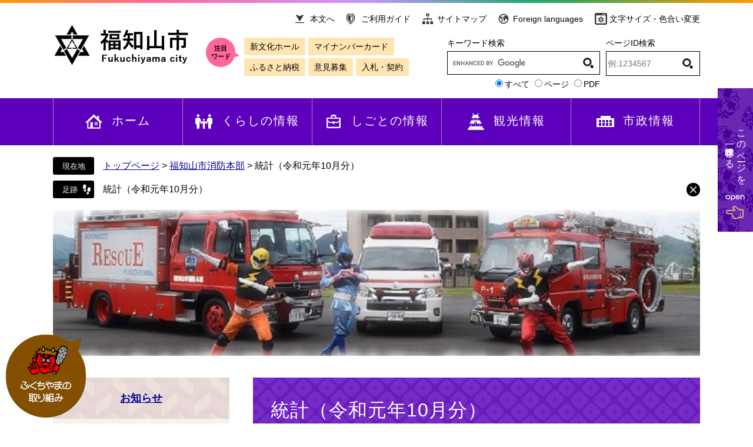

--- FILE ---
content_type: text/html
request_url: https://www.city.fukuchiyama.lg.jp/site/syoubou/18374.html
body_size: 6238
content:
<!DOCTYPE html>
<html lang="ja">
<head>
	<meta http-equiv="X-UA-Compatible" content="IE=edge">
	<meta charset="utf-8">
	
	
	
	<meta name="keywords" content="" >
	<meta name="description" property="og:description" content="">
<meta property="og:locale" content="ja_JP">
<meta property="og:site_name" content="福知山市オフィシャルホームページ">
<meta property="og:type" content="website">
<meta property="og:image" content="https://www.city.fukuchiyama.lg.jp/img/ogp.jpg">
<meta name="twitter:card" content="summary">
<meta property="og:title" content="統計（令和元年10月分）">
	<meta name="viewport" content="width=device-width, initial-scale=1.0">
	<title>統計（令和元年10月分） - 福知山市オフィシャルホームページ</title>
	<style  media="all">
		@import url("/ssi/css/site.css");
	</style>
	<link rel="shortcut icon" href="/favicon.ico" type="image/vnd.microsoft.icon">
<link rel="icon" href="/favicon.ico" type="image/vnd.microsoft.icon">
<link rel="apple-touch-icon" href="/img/apple-touch-icon.png">
<link rel="stylesheet" media="print" href="/ssi/css/print.css">
<script src="/ssi/js/escapeurl.js"></script>
<script src="/ssi/js/jquery.js"></script>
<script src="/ssi/js/jquery-migrate.js"></script>
<script src="/ssi/js/common.js"></script>
<script src="/ssi/js/s-google.js"></script>
<script src="/ssi/js/search-open-page-id.js"></script>
<script src="/ssi/js/search-trend.js"></script>
<script src="/ssi/js/footstep.js"></script>
	<script src="/ssi/js/last-page-parts-load-1.js"></script>
	<!-- Google tag (gtag.js) -->
<script async src="https://www.googletagmanager.com/gtag/js?id=G-0DW9LED2EN"></script>
<script>
  window.dataLayer = window.dataLayer || [];
  function gtag(){dataLayer.push(arguments);}
  gtag('js', new Date());

  gtag('config', 'G-0DW9LED2EN');
</script>
</head>
<body class="site site-detail detail side1">
<div id="fb-root"></div>
<script>(function(d, s, id) {
	var js, fjs = d.getElementsByTagName(s)[0];
	if (d.getElementById(id)) return;
	js = d.createElement(s); js.id = id;
	js.src = 'https://connect.facebook.net/ja_JP/sdk.js#xfbml=1&version=v3.0';
	fjs.parentNode.insertBefore(js, fjs);
}(document, 'script', 'facebook-jssdk'));</script>
<!-- コンテナここから -->
<div id="container">
	<!-- レコメンドここから -->
	<script src="/ssi/js/recommend.js"></script>
<iframe style="display:none;" id="oProxy" src="https://wwwa.netcrew-analysis.jp/recommend/proxy.html" title="レコメンド情報"></iframe>
	<!-- レコメンドここまで -->
	<span class="hide" id="pagetop">ページの先頭です。</span>
	<span class="hide"><a href="#skip">メニューを飛ばして本文へ</a></span>

	<!-- ヘッダここから -->
	<div id="header">
		<div id="spm_wrap"><button type="button" id="spm_menu"><span class="hide">メニュー</span></button></div>
<!-- ヘッダーここから -->
<div id="header2">
	<div id="he_left">
		<p id="logo"><a href="/"><img src="/img/common/logo.png" alt="福知山市オフィシャルホームページ" width="232" height="73" ></a></p>
	</div>
	<div id="he_right">
		<div id="he_right_a">
			<!-- リンクここから -->
			<ul id="header_link">
				<li id="hl_main"><a href="#main">本文へ</a></li><!--
				--><li id="hl_guide"><a href="/site/userguide/">ご利用ガイド</a></li><!--
				--><li id="hl_sitemap"><a href="/sitemap.html">サイトマップ</a></li><!--
				--><li id="hl_lang"><a href="/site/userguide/8669.html" lang="en">Foreign languages</a></li><!--
				--><li id="hl_func">
					<a href="javascript:void(0)" onclick="javascript:return false;" onkeypress="javascript:return false;" id="acc_func_menu">文字サイズ・色合い変更</a>
					<ul id="acc_func_box">
						<li id="moji_size">
							<!-- 文字の大きさ変更ここから -->
							<dl>
								<dt>文字サイズ</dt><!--
								--><dd><a id="moji_large" href="javascript:fsc('larger');" title="文字サイズを拡大する">拡大</a></dd><!--
								--><dd><a id="moji_default" href="javascript:fsc('default');" title="文字サイズを標準にする">標準</a></dd>
							</dl>
							<!-- 文字の大きさ変更ここまで -->
						</li>
						<li id="haikei_color">
							<!-- 背景の変更ここから -->
							<dl>
								<dt>背景色</dt><!--
								--><dd><a id="haikei_white" href="javascript:SetCss(1);" title="背景色を白色に変更する">白</a></dd><!--
								--><dd><a id="haikei_black" href="javascript:SetCss(2);" title="背景色を黒色に変更する">黒</a></dd><!--
								--><dd><a id="haikei_blue"  href="javascript:SetCss(3);" title="背景色を青色に変更する">青</a></dd>
							</dl>
							<!-- 背景の変更ここまで -->
						</li>
					</ul>
				</li>
			</ul>
			<!-- リンクここまで -->
		</div>
		<div id="he_right_b">
			<!-- 注目ワードここから -->
			<div id="search_trend_word_wrap">
				<div id="search_trend_word">
					<div id="search_trend_word_ttl"><div><span>注目<br>ワード</span></div></div>
					<p id="search_trend_word_link">新文化ホール
マイナンバーカード
ふるさと納税
意見募集
入札・契約</p>
				</div>
			</div>
			<!-- 注目ワードここまで -->
			<!-- キーワード検索ここから -->
			<div id="top_search_keyword">
				<!-- Googleカスタム検索ここから -->
				<form action="/search.html" method="get" id="cse-search-box" name="cse-search-box">
					<input type="hidden" name="cx" value="004220413887522367063:38liv_2c6je" ><!--
					--><input type="hidden" name="cof" value="FORID:11" ><!--
					--><input type="hidden" name="ie" value="UTF-8" ><!--
					--><label for="tmp_query"><span>キーワード検索</span></label><!--
					--><input type="text" name="q" value="" id="tmp_query" ><!--
					--><input type="submit" value="検索" id="submit" name="sa" >
				</form>
				<script src="https://www.google.com/coop/cse/brand?form=cse-search-box"></script>
				<!-- Googleカスタム検索ここまで -->
				<div id="cse_filetype">
					<fieldset>
						<legend><span class="hide">検索対象</span></legend>
						<span class="cse_filetypeselect"><input type="radio" name="google_filetype" id="filetype_all" checked="checked" ><label for="filetype_all">すべて</label></span>
						<span class="cse_filetypeselect"><input type="radio" name="google_filetype" id="filetype_html" ><label for="filetype_html">ページ</label></span>
						<span class="cse_filetypeselect"><input type="radio" name="google_filetype" id="filetype_pdf" ><label for="filetype_pdf">PDF</label></span>
					</fieldset>
				</div>
			</div>
			<!-- キーワード検索ここまで -->
			<!-- ページID検索ここから -->
			<div id="top_search_page_id">
				<div id="open_page_id_box">
					<label for="open_page_id">ページID検索</label>
					<div>
						<input type="text" id="open_page_id" name="open_page_id" placeholder="例:1234567" value="">
						<input type="submit" value="表示" id="open_page_id_submit" name="open_page_id_submit" onclick="javascript:search_open_page_id();" onkeypress="javascript:search_open_page_id();">
					</div>
				</div>
				<div id="open_page_id_message"></div>
			</div>
			<!-- ページID検索ここまで -->
		</div>
	</div>
</div>
<!-- ヘッダーここまで -->
		<!-- グローバルここから -->
<div id="top_search">
	<div id="top_search_a">
		<ul id="gnav">
			<li id="gnav0"><a href="/index2.html">ホーム</a></li><!--
			--><li id="gnav1"><a href="/life/1/">くらしの情報</a></li><!--
			--><li id="gnav2"><a href="/life/2/">しごとの情報</a></li><!--
			--><li id="gnav3"><a href="/life/3/">観光情報</a></li><!--
			--><li id="gnav4"><a href="/life/4/">市政情報</a></li>
		</ul>
	</div>
</div>
<!-- グローバルここまで -->
	</div>
	<!-- ヘッダここまで -->

	<!-- ぱんくずナビここから -->
	<div id="pankuzu_wrap">
		<!-- [[pankuzu_start]] -->
		<div class="pankuzu">
			<span class="pankuzu_class pankuzu_class_top"><a href="/index2.html">トップページ</a></span>
			<span class="pankuzu_mark"> &gt; </span>
			<span class="pankuzu_class"><a href="/site/syoubou/">福知山市消防本部</a></span>
			<span class="pankuzu_mark"> &gt; </span>
			<span class="pankuzu_class pankuzu_class_current">統計（令和元年10月分）</span>
		</div>
		<!-- [[pankuzu_end]] -->
		<!-- [[pankuzu_life_start]] --><!-- [[pankuzu_life_end]] -->
	</div>
	<!-- ぱんくずナビここまで -->

	<!-- カウントダウンここから -->
	<div id="count_down_area"></div>
	<!-- カウントダウンここまで -->

	<!-- 専用ヘッダここから -->
	<div id="mainimg">
	<div id="mainimg_a">
		
		<div id="mainimg_img">
			<a href="/site/syoubou/"><img src="/uploaded/subsite/72_img.jpg" alt="福知山市消防本部" ></a>
		</div>
		
		
	</div>
</div>
	<!-- 専用ヘッダここまで -->

	<div id="mymainback">

		<!-- メインここから -->
		<div id="main">
			<div id="main_a">
				<hr class="hide" >
				<p class="hide" id="skip">本文</p>

				<div id="main_header">
					<h1>統計（令和元年10月分）</h1>
				</div>

				<!-- main_bodyここから -->
				<div id="main_body">

					<div id="content_header">
						<span class="open_page_id">ページID：0046386</span>
						<span>更新日：2019年11月15日更新</span>
						<span><a id="print_mode_link" href="javascript:print_mode();">印刷ページ表示</a></span>
						<span><a id="print_mode_link_large" href="javascript:print_mode_large();">大きな文字で印刷ページ表示</a></span>
					</div>

					
					<div class="detail_free" ><p><a href="/uploaded/attachment/15638.pdf">火災救急救助統計　令和元年10月分 [PDFファイル／257KB]</a></p>
</div><div class="detail_free" ><h2>お問い合せ</h2>

<p>福知山市消防本部 通信指令課<br>
電話: 0773-22-0119 ファックス: 0773-22-5458</p>
</div>

					
					

					<div class="pdf_download">
<p class="pdf_img"><a href="https://get.adobe.com/jp/reader/"><img src="/uploaded/library/get_adobe_reader.png" width="158" height="39" alt="Adobe Reader" class="img_b" ></a><span class="external_link_text">＜外部リンク＞</span></p>
<p class="tenpu_txt">
PDF形式のファイルをご覧いただく場合には、Adobe社が提供するAdobe Readerが必要です。<br>
Adobe Readerをお持ちでない方は、バナーのリンク先からダウンロードしてください。（無料）<br class="floatend">
</p>
</div>
					<!-- [[add-template-windowsmediaplayer]] -->

					<!-- section_footerここから -->
					
					<!-- section_footerここまで -->

					<!-- カレンダー登録・SNSボタンここから -->
					<div id="detail_calendar_wrap">
						<!--
						-->
						
					</div>
					<!-- カレンダー登録・SNSボタンここまで -->

				</div>
				<!-- main_bodyここまで -->

			</div>
		</div>
		<!-- メインここまで -->
		<hr class="hide" >

		<!-- サイドバー1ここから -->
		<div id="sidebar1">

			<!-- 重要なお知らせここから -->
			<div id="important_noticest_area"></div>
			<!-- 重要なお知らせここまで -->

			<!-- サブサイト共通自由記入エリア ここから -->
			<!-- [[item_free_area_3000_head]] --><!-- [[item_free_area_3000_tail]] -->
			<!-- サブサイト共通自由記入エリア ここまで -->

			<!-- 左メニューここから -->
			
			<div class="subsite_menu">
				<div class="subsite_menu_ttl acc_title"><a href="/site/syoubou/list130-454.html">お知らせ</a></div>
				<div class="subsite_menu_list">
					
					<ul>
						<li><span><a href="/site/syoubou/list130-454.html">お知らせ一覧</a></span></li>
					</ul>
					
					
				</div>
			</div>
			
			<div class="subsite_menu">
				<div class="subsite_menu_ttl acc_title">消防本部</div>
				<div class="subsite_menu_list">
					
					<ul>
						<li><span><a href="/site/syoubou/list131-1111.html">組織</a></span></li><li><span><a href="/site/syoubou/list131-456.html">防災センターのご案内</a></span></li>
					</ul>
					
					
				</div>
			</div>
			
			<div class="subsite_menu">
				<div class="subsite_menu_ttl acc_title">消防団</div>
				<div class="subsite_menu_list">
					
					<ul>
						<li><span><a href="/site/syoubou/list132-457.html">組織</a></span></li><li><span><a href="/site/syoubou/list132-458.html">消防団員募集</a></span></li><li><span><a href="/site/syoubou/17652.html">消防団応援の店</a></span></li><li><span><a href="/site/syoubou/list132-521.html">消防団協力事業所表示制度</a></span></li>
					</ul>
					
					
				</div>
			</div>
			
			<div class="subsite_menu">
				<div class="subsite_menu_ttl acc_title">火災予防</div>
				<div class="subsite_menu_list">
					
					<ul>
						<li><span><a href="/site/syoubou/list133-461.html">イベント開催時の届出</a></span></li><li><span><a href="/site/syoubou/list133-462.html">住宅防火</a></span></li><li><span><a href="/site/syoubou/list133-463.html">携行缶でのガソリン購入</a></span></li><li><span><a href="/site/syoubou/list133-464.html">事業所のみなさまへ</a></span></li><li><span><a href="/site/syoubou/list133-912.html">福知山市火災予防条例運用基準</a></span></li><li><span><a href="/site/syoubou/81553.html">林野火災に関する警報等について</a></span></li>
					</ul>
					
					
				</div>
			</div>
			
			<div class="subsite_menu">
				<div class="subsite_menu_ttl acc_title">統計</div>
				<div class="subsite_menu_list">
					
					<ul>
						<li><span><a href="/site/syoubou/list134-465.html">月報</a></span></li><li><span><a href="/site/syoubou/list134-466.html">年報</a></span></li>
					</ul>
					
					
				</div>
			</div>
			
			<div class="subsite_menu">
				<div class="subsite_menu_ttl acc_title"><a href="/site/syoubou/list135-481.html">様式ダウンロード</a></div>
				<div class="subsite_menu_list">
					
					<ul>
						<li><span><a href="/site/syoubou/list135-481.html">様式ダウンロード</a></span></li>
					</ul>
					
					
				</div>
			</div>
			
			<div class="subsite_menu">
				<div class="subsite_menu_ttl acc_title">オンライン申請</div>
				<div class="subsite_menu_list">
					
					<ul>
						<li><span><a href="/site/syoubou/80057.html">オンライン申請</a></span></li>
					</ul>
					
					
				</div>
			</div>
			
			<div class="subsite_menu">
				<div class="subsite_menu_ttl acc_title">その他</div>
				<div class="subsite_menu_list">
					
					<ul>
						<li><span><a href="/site/syoubou/list162-540.html">119番通報</a></span></li><li><span><a href="/site/syoubou/list162-541.html">試験・講習会</a></span></li><li><span><a href="http://www.shoubo-shiken.or.jp/">危険物取扱者試験・消防設備士試験</a><span class="external_link_text">＜外部リンク＞</span></span></li><li><span><a href="/site/syoubou/list162-542.html">防火対象物の安全情報</a></span></li><li><span><a href="/site/syoubou/list162-539.html">応急手当</a></span></li>
					</ul>
					
					
				</div>
			</div>
			
			<!-- 左メニューここまで -->

			<!-- サブサイト共通自由記入エリア ここから -->
			<!-- [[item_free_area_3001_head]] --><!-- [[item_free_area_3001_tail]] -->
			<!-- サブサイト共通自由記入エリア ここまで -->

			<!-- レコメンドここから -->
			<div id="recommend_tag" style="display: none;">
				<div id="sidebar_recommend">
					<div id="recommend_title"><h2><span>このページを見ている人は</span><span>こんなページも見ています</span></h2></div>
					<!-- [[recommend_tag]] -->
				</div>
			</div>
			<!-- レコメンドここまで -->

			<!-- 「見つからないとき」「よくある質問」ここから -->
			<div id="common_banner_link">
<ul>
<li id="common_bnr_mitsukaranai"><a href="/site/userguide/"><span>見つからないときは</span></a></li><!--
--><li id="common_bnr_faq"><a href="/life/sub/1/"><span>よくある質問</span></a></li>
</ul>
</div>
			<!-- 「見つからないとき」「よくある質問」ここまで -->

			<!-- 評価エリアここから -->
			
			<!-- 評価エリアここまで -->

		</div>
		<!-- サイドバー1ここまで -->

		<!-- サイドバー2ここから -->
		<!-- サイドバー2ここまで -->

	</div><!-- 3カラム終わり -->

	<!-- 専用フッタここから --><!-- 専用フッタここまで -->

	<!-- フッタここから -->
	<div id="footer">
		<div id="footer_link_pagetop">
	<a href="#pagetop"><img src="/img/common/btn_pagetop.png" alt="ページの先頭へ" width="135" height="138" ></a>
</div>
		<div id="footer_link">
	<ul>
		<li><a href="/site/userguide/about.html">リンク・著作権・免責事項</a></li><!--
		--><li><a href="/site/userguide/privacy.html">個人情報保護</a></li><!--
		--><li><a href="/site/userguide/accessibility.html">アクセシビリティ</a></li><!--
		--><li><a href="/site/userguide/banner.html">バナー広告について</a></li>
	</ul>
</div>
		<div id="author_info_bg">
	<div id="author_info">
		<div id="footer_link_sns">
			<ul>
				<li><a href="https://ja-jp.facebook.com/fukuchiyama.kyoto/"><img src="/img/common/icon_f_sns_fb.png" alt="Facebook" width="40" height="40" ></a><span class="external_link_text">＜外部リンク＞</span></li><!--
				--><li><a href="https://www.instagram.com/fukuchiyama_city/?hl=ja"><img src="/img/common/icon_f_sns_ig.png" alt="Instagram" width="40" height="40" ></a><span class="external_link_text">＜外部リンク＞</span></li><!--
				--><li><a href="https://www.youtube.com/channel/UC36VBOJ0Y0KHajbYlkSTbbw"><img src="/img/common/icon_f_sns_yt.png" alt="Youtube" width="40" height="40" ></a><span class="external_link_text">＜外部リンク＞</span></li>
			</ul>
		</div>
		<div id="author_info_detail">
			<div id="author_info_detail_a">
				<p>
					<span id="author_info_name">福知山市役所</span>
					<span id="author_info_number">法人番号　4000020262013</span>
				</p>
			</div>
			<div id="author_info_detail_b">
				<p>
					<span id="author_info_address">〒620-8501　京都府福知山市字内記13番地の1</span>
					<span id="author_info_contact">Tel：0773-22-6111（代表）</span>
				</p>
				<p id="author_info_jikan">
					<span id="author_info_jikan_ttl">開庁時間：</span>
					<span id="author_info_jikan_txt">月曜から金曜（祝日除く）午前8時30分から午後5時15分<br>
水曜（祝日除く）一部窓口を午前8時30分から午後7時まで開設</span>
				</p>
				<p class="author_info_contact_message">
					<span>お問い合わせは、該当ページの下部にあるお問い合わせから行ってください。</span><span>担当課に届きます。</span>
					<span>該当ページがわからない方は、電話0773-22-6111（代表）または<a href="https://www.city.fukuchiyama.lg.jp/form/detail.php?sec_sec1=80">福知山市公式ホームページ総合窓口へお問い合わせください。</a></span>
				</p>
			</div>
		</div>
		<div id="footer_link2">
			<ul>
				<li id="fl2_time"><a href="/soshiki/2/1694.html">窓口業務取扱時間</a></li><!--
				--><li id="fl2_tel"><a href="/soshiki/">各課直通ダイヤル</a></li><!--
				--><li id="fl2_map"><a href="/life/4/27/101/ ">市役所・支所</a></li>
			</ul>
		</div>
		<div id="copyright">
			<p lang="en">Copyright &#169; Fukuchiyama City. All Rights Reserved.</p>
		</div>
	</div>
</div>
<!-- おすすめ情報ここから -->
<div id="torikumi">
	<div id="torikumi_box">
		<div id="torikumi_ttl">
			<a href="javascript:void(0)" onclick="javascript:return false;" onkeypress="javascript:return false;" id="acc_torikumi_open"><img src="/img/torikumi/btn_torikumi.png" alt="ふくちやまの取り組み" width="136" height="135" ></a>
		</div>
		<div id="torikumi_list">
			<div id="torikumi_list_box">
				<ul id="torikumi_list_banner">
					<li><a href="https://www.fukuchiyamacastle.jp/"><img src="/img/torikumi/banner04.png" alt="福知山城公式サイト" width="200" height="90" ></a><span class="external_link_text">＜外部リンク＞</span></li>
					<li><a href="/site/promotion/"><img src="/img/torikumi/banner02.jpg" alt="いがいと！福知山" width="200" height="90" ></a></li>
					<li><a href="/site/kosodate/"><img src="/img/torikumi/banner03.jpg" alt="ふくちやま子育て応援ナビ" width="200" height="90" ></a></li>
				</ul>
			</div>
		</div>
	</div>
</div>
<!-- おすすめ情報ここまで -->
	</div>
	<!-- フッタここまで -->

</div>
<!-- コンテナここまで -->

<script defer src="https://static.cloudflareinsights.com/beacon.min.js/vcd15cbe7772f49c399c6a5babf22c1241717689176015" integrity="sha512-ZpsOmlRQV6y907TI0dKBHq9Md29nnaEIPlkf84rnaERnq6zvWvPUqr2ft8M1aS28oN72PdrCzSjY4U6VaAw1EQ==" data-cf-beacon='{"version":"2024.11.0","token":"dc3b9c148bbb4b98a01b2e97372cabe5","server_timing":{"name":{"cfCacheStatus":true,"cfEdge":true,"cfExtPri":true,"cfL4":true,"cfOrigin":true,"cfSpeedBrain":true},"location_startswith":null}}' crossorigin="anonymous"></script>
</body>
</html>

--- FILE ---
content_type: text/css
request_url: https://www.city.fukuchiyama.lg.jp/ssi/css/site.css
body_size: -260
content:
@charset "utf-8";
@import url("layout.css");
@import url("parts.css");
@import url("parts-detail.css");
@import url("parts-site.css");
@import url("sp-layout.css") screen and (max-width: 670px);
@import url("sp-parts.css") screen and (max-width: 670px);
@import url("sp-parts-detail.css") screen and (max-width: 670px);
@import url("sp-parts-site.css") screen and (max-width: 670px);

--- FILE ---
content_type: text/css
request_url: https://www.city.fukuchiyama.lg.jp/ssi/css/parts-detail.css
body_size: 2039
content:
@charset "utf-8";

#main_body .detail_free p,
#main_body .detail_writing {
	line-height: 1.7;
}

#main_body .detail_free ul,
#main_body .detail_free ol {
	padding-left: 40px;
}

#main_body div.detail_table_center {
	clear: both;
	width: 100%;
	margin: 0px 0px 15px;
	padding: 0px;
}
#main_body div.detail_writing {
	clear: both;
	width: 100%;
	margin: 0px 0px 15px;
	padding: 0px;
}
#main_body div.detail_map {
	clear: both;
	width: 100%;
	margin: 0px 0px 15px;
	padding: 0px;
}
#main_body div.detail_free {
	clear: both;
	width: 100%;
	margin: 0px 0px 15px;
	padding: 0px;
}
#main_body div.detail_image_normal {
	clear: both;
	width: 100%;
	margin: 0px 0px 15px;
	padding: 0px;
}
#main_body div.detail_image_left {
	text-align: left;
	margin: 15px 0px;
	padding: 0px;
}
#main_body div.detail_image_center {
	text-align: center;
	margin: 15px 0px;
	padding: 0px;
}
#main_body div.detail_image_right {
	text-align: right;
	margin: 15px 0px;
	padding: 0px;
}

#main_body div.detail_h2 {
	clear: both;
	width: 100%;
}
#main_body div.detail_h3 {
	clear: both;
	width: 100%;
}

hr.hr_1 {
	clear: both;
	height: 1px;
	border-top: 2px dotted #999999;
	border-right: none;
	border-bottom: none;
	border-left: none;
	margin: 15px 0px;
}
hr.hr_2 {
	clear: both;
	height: 1px;
	border-top: 1px solid #333333;
	border-right: none;
	border-bottom: none;
	border-left: none;
	margin: 15px 0px;
}
hr.hr_3 {
	clear: both;
	height: 1px;
	border-top: 1px solid #ff0000;
	border-right: none;
	border-bottom: none;
	border-left: none;
	margin: 15px 0px;
}

/* リンク */
.detail_link {
	margin: 1em 0px;
	padding-left: 25px;
	background-image: url(/img/icon_link.gif);
	background-repeat: no-repeat;
	background-position: left 0.2em;
}

.link_l {
	margin: 1em 0px;
	padding-left: 25px;
	background-image: url(/img/icon_li.gif);
	background-repeat: no-repeat;
	background-position: left 0.2em;
}

.detail_free .external_link_text,
.link_l .external_link_text {
	display: inline;
}

/* 画像 */
.detail_img_left {
	text-align: left;
}
.detail_img_center {
	text-align: center;
}
.detail_img_right {
	text-align: right;
}

/* 添付ファイル */
.detail_file {
	margin: 1em 0px;
}

div[class^="detail_"] a[href^="/uploaded/attachment/"]:before,
div[class^="file_"] a[href^="/uploaded/life/"]:before {
	content: url(/img/icon_s.gif);
	display: inline-block;
	vertical-align: top;
	padding-right: 10px;
	padding-top: 0.2em;
}
div[class^="detail_"] a[href$=".pdf"]:before,
div[class^="detail_"] a[href$=".PDF"]:before,
div[class^="file_"] a[href$=".pdf"]:before,
div[class^="file_"] a[href$=".PDF"]:before {
	content: url(/img/icon_p.gif);
	display: inline-block;
	vertical-align: top;
	padding-right: 10px;
	padding-top: 0.2em;
}
div[class^="detail_"] a[href$=".xls"]:before,
div[class^="detail_"] a[href$=".XLS"]:before,
div[class^="detail_"] a[href$=".xlsx"]:before,
div[class^="detail_"] a[href$=".XLSX"]:before,
div[class^="file_"] a[href$=".xls"]:before,
div[class^="file_"] a[href$=".XLS"]:before,
div[class^="file_"] a[href$=".xlsx"]:before,
div[class^="file_"] a[href$=".XLSX"]:before {
	content: url(/img/icon_x.gif);
	display: inline-block;
	vertical-align: top;
	padding-right: 10px;
	padding-top: 0.2em;
}
div[class^="detail_"] a[href$=".doc"]:before,
div[class^="detail_"] a[href$=".DOC"]:before,
div[class^="detail_"] a[href$=".docx"]:before,
div[class^="detail_"] a[href$=".DOCX"]:before,
div[class^="file_"] a[href$=".doc"]:before,
div[class^="file_"] a[href$=".DOC"]:before,
div[class^="file_"] a[href$=".docx"]:before,
div[class^="file_"] a[href$=".DOCX"]:before {
	content: url(/img/icon_w.gif);
	display: inline-block;
	vertical-align: top;
	padding-right: 10px;
	padding-top: 0.2em;
}

.file_pdf, .file_pdf2, .file_excel, .file_word, .file_etc {
	margin: 1em 0px;
}

/* 移行時に紛れ込んだ見出しの中のspace.gifを消す */
#main_body div[class*="detail_"] img[src*="space.gif"] {
	display: none !important;
}

/* 画像サイズ */
#main_body div[class*="detail"] img {
	max-width: 100%;
	height: auto !important;
}

/* iframeの最大サイズ */
#main_body iframe {
	max-width: 100%;
}

/* アンカーリンク */
div[class^="detail_"] a:not([href]) {
	display: inline-block;
	color: inherit !important;
	text-decoration: none !important;
	max-width: 100%;
}
div[class^="detail_"] a:not([href]):empty {
	display: block;
}
div[class^="detail_"] a:not([href]):hover {
	color: inherit !important;
}

/* お問い合わせ先 */
#section_footer {
	clear: both;
	margin: 40px 0px 0px;
	border: 3px solid #844f00;
}
#section_footer_ttl h2,
#main_body #section_footer_ttl h2  {
	margin: 0px;
	padding: 20px 20px 15px;
	background: none;
	border: none;
	font-size: 1.8rem;
	font-weight: bold;
}
#section_footer_detail {
	padding: 0px 20px 20px;
}
#section_footer_detail span {
	display: inline-block;
	margin-right: 1em;
}
#section_footer_detail div.sf_email {
	padding-top: 10px;
}
#section_footer_detail div.sf_email a {
	display: inline-block;
	background: url(/img/common/icon_mail.png) no-repeat 20px center #f3f3e9;
	color: #000000;
	text-decoration: none;
	padding: 8px 20px 8px 45px;
	-webkit-transition: background-color 0.15s ease-in-out;
	-o-transition: background-color 0.15s ease-in-out;
	transition: background-color 0.15s ease-in-out;
}
#section_footer_detail div.sf_email a:hover {
	background-color: #f3f3bd;
}

/* 評価エリア */
#hyouka_area_box {
	margin: 0px 0px 10px;
	border: 1px solid #cccccc;
}
.hyouka_title {
	margin: 0px;
	padding: 23px 10px 22px;
	background: #000000;
	color: #ffffff;
	font-size: 1.8rem;
	font-weight: normal;
	line-height: 1.4;
	text-align: center;
}
.hyouka_box {
	padding: 14px 14px 0px;
	font-size: 1.4rem;
}
.hyouka_box .hyouka_box_detail {
	margin: 0px 0px 15px;
}
.hyouka_box .hyouka_box_detail fieldset {
	border: none;
	margin: 0px;
	padding: 0px;
}
.hyouka_box .hyouka_box_detail fieldset legend {
	margin: 0px;
	padding: 0px 0px 5px;
	width: 100%;
}
#hyouka_area_submit {
	padding: 0px 14px 14px;
}
#hyouka_area_submit input {
	display: block;
	width: 100%;
	max-width: 270px;
	border: none;
	background: #000000;
	color: #ffffff;
	font-size: 1.4rem;
	line-height: 1.3;
	margin: 0px auto;
	padding: 16px 0px;
	text-align: center;
	-webkit-transition: background 0.15s ease-in-out;
	-o-transition: background 0.15s ease-in-out;
	transition: background 0.15s ease-in-out;
}
#hyouka_area_submit input:hover {
	background: #333333;
}

/* 重要なお知らせ */
#detail_side_important {
	margin: 0px 0px 10px;
}
#detail_side_important h2 {
	margin: 0px;
	padding: 20px 20px 20px 10px;
	border-top: 5px solid #930000;
	background: #ffe8ef;
	color: #930000;
	font-size: 1.8rem;
	font-weight: bold;
	line-height: 1.4;
	text-align: center;
	position: relative;
}
#detail_side_important h2:before {
	content: '';
	display: inline-block;
	vertical-align: middle;
	width: 28px;
	height: 25px;
	background: url(/img/common/icon_important.png) no-repeat center center;
	margin-right: 10px;
}
#detail_side_important h2:after {
	content: '';
	width: 0px;
	height: 0px;
	border: 10px solid transparent;
	border-bottom-width: 0px;
	border-top-color: #ffe8ef;
	position: absolute;
	bottom: -10px;
	left: 50%;
	-webkit-transform: translateX(-50%);
	-ms-transform: translateX(-50%);
	transform: translateX(-50%);
}
#detail_side_important ul {
	margin: 0px;
	padding: 25px 10px 15px;
	list-style: none;
}
#detail_side_important ul li {
	margin: 0px 0px 10px;
}
#detail_side_important ul li:last-child {
	margin-bottom: 0px;
}
#detail_side_important ul li a {
	color: #930000;
}

/* カウントダウン */
#count_down_area {
	padding: 0px 0px 10px;
	margin-top: -10px;
}

.detail_countdown {
	width: 1100px;
	margin: 0px auto;
	padding: 10px 30px 11px 0px;
	-webkit-box-sizing: border-box;
	-moz-box-sizing: border-box;
	box-sizing: border-box;
	text-align: right;
	position: relative;
	z-index: 1;
}

.detail_countdown .dcd_box .dcd_title {
	display: inline-block;
	vertical-align: top;
	width: 3.5rem;
	height: 2rem;
	font-size: 1.1rem;
	line-height: 1;
	font-weight: bold;
	text-align: center;
	margin-right: 10px;
	position: relative;
}
.detail_countdown .dcd_box .dcd_title:before {
	content: '';
	width: 3.5rem;
	height: 3.5rem;
	background: #5d00bb;
	-webkit-border-radius: 100%;
	-moz-border-radius: 100%;
	border-radius: 100%;
	position: absolute;
	top: 50%;
	left: 50%;
	-webkit-transform: translate(-50%,-50%);
	-ms-transform: translate(-50%,-50%);
	transform: translate(-50%,-50%);
	z-index: 1;
}
.detail_countdown .dcd_box .dcd_title:after {
	content: '';
	width: 0px;
	height: 0px;
	border: 4px solid transparent;
	border-right: none;
	border-left-width: 8px;
	border-left-color: #5d00bb;
	position: absolute;
	top: 50%;
	right: -8px;
	-webkit-transform: translateY(-50%);
	-ms-transform: translateY(-50%);
	transform: translateY(-50%);
}
.detail_countdown .dcd_box .dcd_title span {
	position: absolute;
	top: 50%;
	left: 50%;
	-webkit-transform: translate(-50%,-50%);
	-ms-transform: translate(-50%,-50%);
	transform: translate(-50%,-50%);
	z-index: 3;
	display: block;
	width: 2em;
	background: #5d00bb;
	color: #ffffff;
}

.detail_countdown .dcd_box .dcd_count {
	font-weight: bold;
	color: #930000;
	margin-left: 10px;
	margin-right: 5px;
	position: relative;
}
.detail_countdown .dcd_box .dcd_count:before {
	content: '';
	display: block;
	width: 3px;
	height: 1.4em;
	border: 1px solid #930000;
	border-right: none;
	position: absolute;
	left: -5px;
	top: 45%;
	-webkit-transform: translateY(-50%);
	-ms-transform: translateY(-50%);
	transform: translateY(-50%);
}
.detail_countdown .dcd_box .dcd_count:after {
	content: '';
	display: block;
	width: 3px;
	height: 1.4em;
	border: 1px solid #930000;
	border-left: none;
	position: absolute;
	right: -5px;
	top: 45%;
	-webkit-transform: translateY(-50%);
	-ms-transform: translateY(-50%);
	transform: translateY(-50%);
}

.detail_countdown button.clear_cd {
	display: block;
	width: 23px;
	height: 23px;
	margin: 0px;
	padding: 0px;
	background: url(/img/common/icon_keep_clear.png) no-repeat center center #000000;
	background-size: 11px 11px;
	border: none;
	color: #ffffff;
	line-height: 1;
	-webkit-border-radius: 100%;
	-moz-border-radius: 100%;
	border-radius: 100%;
	cursor: pointer;
	position: absolute;
	top: 10px;
	right: 0px;
}
.detail_countdown button.clear_cd:hover {
	opacity: 0.8;
}

/* おすすめコンテンツ */
#detail_side_osusume {
	margin: 0px;
}
#detail_side_osusume h2 {
	margin: 0px;
	padding: 20px 10px 19px;
	border-top: 5px solid #844f00;
	border-bottom: 1px solid #844f00;
	font-size: 1.8rem;
	font-weight: bold;
	line-height: 1.4;
	text-align: center;
}
#detail_side_osusume ul {
	margin: 0px;
	padding: 0px;
	list-style: none;
}
#detail_side_osusume ul li {
	border-bottom: 1px solid #844f00;
	padding: 20px 15px 19px;
}
#detail_side_osusume ul li div {
	width: 100%;
	display: table;
}
#detail_side_osusume ul li div > span {
	display: table-cell;
	vertical-align: top;
}
#detail_side_osusume ul li div > span.osusume_img {
	width: 100px;
}
#detail_side_osusume ul li div > span.osusume_img img {
	width: 100%;
	height: auto;
}
#detail_side_osusume ul li div > span.osusume_link {
	padding-left: 15px;
	font-size: 1.4rem;
}


/* タブレット */
@media screen and (max-width: 1099px) {

	.detail_countdown {
		width: 98%;
	}

	#detail_side_important h2,
	.hyouka_title,
	#detail_side_osusume h2 {
		font-size: 1.6rem;
	}

}
/* タブレット ここまで */

--- FILE ---
content_type: text/css
request_url: https://www.city.fukuchiyama.lg.jp/ssi/css/sp-parts.css
body_size: 3308
content:
@charset "utf-8";

/* レスポンシブアコーディオン用 */
.acc_title_wrap {
	position: relative;
}
.acc_title {
	position: relative;
	padding: 0px;
}
.acc_title > label {
	display: block;
	cursor: pointer;
	padding-right: 30px;
}
h2.acc_title > label,
h3.acc_title > label,
h4.acc_title > label,
h5.acc_title > label,
h6.acc_title > label {
	padding-right: 30px;
}

input[id*="acc_ttl_label"] + * {
	display: none;
}
.acc_title + input[id*="acc_ttl_label"]:checked + * {
	display: block;
}
label[for*="acc_ttl_label"] {
	background: url(/img/sp/acc_open.png) no-repeat 97% center transparent;
	background-size: 15px 15px;
}
.acc_open label[for*="acc_ttl_label"] {
	background-image: url(/img/sp/acc_close.png);
}

/* 足あと・ブックマーク機能 */
#footstep_wrap, #keep_page {
	display: none !important;
}

/* ヘッダ */
#header {
	padding-top: 5px;
	position: relative;
}

#header2 {
	width: auto;
}

#he_left {
	position: static !important;
	width: 160px;
	height: 50px;
	padding: 10px 0px 10px 15px;
}

#he_right {
	display: none;
	margin: 0px;
	padding: 10px;
	text-align: center;
	background: #f3f3e9;
}
#he_right.acc_open {
	display: block;
}
#he_right_a {
	margin: 0px;
}

ul#header_link {
	margin: 0px 0px 10px;
}
ul#header_link > li {
	margin: 0px 5px 10px;
}
ul#header_link > li#hl_main,
ul#header_link > li#hl_func {
	display: none;
}
ul#header_link > li > a {
	background-size: auto 14px;
	padding-left: 16px;
}

#he_right_b {
	display: block;
	margin-top: 0px;
}
#he_right_b > div {
	display: block;
}

#search_trend_word {
	width: 100%;
	max-width: 100%;
}
#search_trend_word_ttl {
	width: 4rem;
}
#search_trend_word_ttl div {
	width: 4rem;
	height: 2rem;
	font-size: 1rem;
}
#search_trend_word_ttl div:before {
	width: 4rem;
	height: 4rem;
}
#search_trend_word_link {
	padding-left: 10px;
	padding-bottom: 5px;
}
#search_trend_word_link a {
	font-size: 1.2rem;
}

#top_search_keyword {
	width: auto;
	padding: 0;
}
#cse_filetype fieldset {
	font-size: 1.1rem;
}
#top_search_page_id {
	width: auto;
}
#top_search {
	display: none;
}
#top_search.acc_open {
	display: block;
}

ul#gnav {
	width: auto;
	display: block;
}
ul#gnav li {
	display: block;
	border: none;
	border-bottom: 1px solid #af80dd;
}
ul#gnav li a {
	font-size: 1.6rem;
	padding: 10px 10px 10px 20px;
	text-align: left;
}
ul#gnav li a:before {
	margin-right: 10px;
}

#spm_wrap {
	display: block;
	width: 70px;
	height: 70px;
	position: absolute;
	top: 5px;
	right: 0px;
	z-index: 200;
}
button#spm_menu {
	display: block;
	width: 70px;
	height: 70px;
	border: none;
	background: url(/img/sp/btn_menu.png) no-repeat center center #f3f3e9;
	background-size: 24px auto;
	margin: 0px;
	padding: 0px;
	text-indent: -9999em;
	text-align: left;
	overflow: hidden;
}
#spm_wrap.acc_open button#spm_menu {
	background-image: url(/img/sp/btn_menu_close.png);
}

/* パンくず */
#pankuzu_wrap {
	width: auto;
	margin-top: 1px;
	padding: 10px 10px 2px;
	font-size: 1.2rem;
	background: #f9f4fd;
}
.pankuzu {
	padding-left: 5rem;
}
.pankuzu:first-child:before {
	width: 4rem;
	font-size: 1rem;
	padding: 5px 0px;
}

/* フッタ */
#footer {
	font-size: 1.3rem;
}

#footer_link_pagetop,
#footer_link_pagetop img {
	width: 80px;
}

#footer_link,
#footer_link ul li a {
	background: #400080;
}
#footer_link ul {
	width: auto;
	padding: 40px 20px 10px;
	text-align: left;
}
#footer_link ul li {
	margin: 0px 20px 20px 0px;
}

#author_info_bg {
	background: #400080;
}
#author_info {
	width: auto;
	padding: 0px 10px 0px 20px;
}
#footer_link_sns ul {
	padding-top: 0px;
}

#author_info > div#footer_link2 {
	margin: 0px;
	background: url(/img/common/img_footer_map.png) no-repeat right bottom #400080;
	background-size: auto 160px;
	padding-bottom: 160px;
}
#footer_link2 ul {
	padding-top: 15px;
	padding-bottom: 10px;
}
#footer_link2 ul li {
	display: block;
	width: auto;
	margin: 0px 10px 10px 0px;
}
#footer_link2 ul li a {
	font-size: 1.5rem;
	padding: 6px 0px;
}

#author_info > div#copyright {
	margin: 0px 80px;
}
#copyright p {
	font-size: 1.1rem;
	padding: 30px 0px 40px;
	text-align: center;
}

/* 取り組み */
#torikumi_ttl,
#torikumi_ttl img {
	width: 80px;
}
#torikumi_box {
	-webkit-border-radius: 40px;
	-moz-border-radius: 40px;
	border-radius: 40px;
}
#torikumi_list_box {
	font-size: 1.1rem;
	padding: 15px 15px 5px 0px;
}
button#func_torikumi_close {
	font-size: 1.1rem;
	width: 4em;
	right: auto;
	left: -65px;
	top: 80px;
	-webkit-transform: none;
	-ms-transform: none;
	transform: none;
}
ul#torikumi_list_banner {
	min-height: 110px;
}
ul#torikumi_list_banner li {
	width: calc(50% - 10px);
	min-width: 135px;
	max-width: 200px;
	height: auto;
}
ul#torikumi_list_banner li img {
	width: 100%;
	height: auto;
}

/* 見出し */
#main_header {
	margin-bottom: 1px;
}
#main_header h1 {
	font-size: 2.4rem;
	padding: 20px 10px 20px 20px;
}
#main_body h2 {
	margin: 0px 0px 1px;
	font-size: 2rem;
	padding: 15px 10px 15px 20px;
}
#main_body h3 {
	margin: 0px 0px 1px;
	font-size: 1.8rem;
	padding: 15px 10px 10px 20px;
}
#main_body h4 {
	margin: 0px 0px 1px;
	font-size: 1.4rem;
	padding: 10px 10px 10px 20px;
}
#main_body h5 {
	margin: 0px 0px 1px;
	font-size: 1.4rem;
	padding: 8px 10px 8px 20px;
}
#main_body h6 {
	margin: 0px 0px 1px;
	font-size: 1.4rem;
	padding: 5px 10px 5px 20px;
}

/* ボタン */
input[type="button"], input[type="submit"], button {
	font-size: 1.3rem;
}

/* PDF */
.pdf_download, .wmplayer_download {
	display: block;
	width: auto;
	margin-top: 30px;
}
.pdf_download .pdf_img, .wmplayer_download .wmplayer_img {
	display: block;
	margin: 0px;
	padding: 0px;
	line-height: 1;
}
.tenpu_txt {
	display: block;
	margin: 0px;
	padding: 10px 0px 0px;
	font-size: 1.2rem;
}
.detail #main_body p.tenpu_txt {
	line-height: 1.5;
}

/* 印刷 */
#content_header {
	margin: 5px 0px 10px;
	font-size: 1.3rem;
}
#content_header span {
	margin: 0px;
}
#print_mode_link, #print_mode_link_large {
	display: none !important;
}

/* サイド */
#sidebar1,
#sidebar2 {
	margin-top: 20px;
}

/* 「見つからないときは」「よくある質問」バナー */
#common_banner_link ul,
#life_menu_right #common_banner_link ul {
	width: 100%;
	display: table;
	table-layout: fixed;
}
#common_banner_link ul li,
#life_menu_right #common_banner_link ul li {
	display: table-cell;
	vertical-align: top;
	margin: 0px;
}
#common_bnr_mitsukaranai {
	padding-right: 5px;
}
#common_bnr_faq {
	padding-left: 5px;
}
#common_banner_link ul li a,
#life_menu_right #common_banner_link ul li a {
	font-size: 1.3rem;
}
#common_banner_link ul li#common_bnr_mitsukaranai a span,
#common_banner_link ul li#common_bnr_faq a span,
#life_menu_right #common_banner_link ul li#common_bnr_mitsukaranai a span,
#life_menu_right #common_banner_link ul li#common_bnr_faq a span {
	display: block;
	padding: 60px 0px 10px;
	background-position: center 10px;
	background-size: auto 40px;
}

/* カレンダーに登録・SNSボタン */
#detail_calendar_wrap {
	margin-top: 20px;
}

#btn_google_calendar, #btn_yahoo_calendar {
	margin: 0px 10px 5px 0px;
}
#btn_google_calendar a, #btn_yahoo_calendar a {
	background-size: 35px auto;
	padding: 5px 0px 5px 40px;
	font-size: 1.3rem;
}

#common_button_sns > div a {
	padding: 5px 0px;
	font-size: 1.2rem;
}
#common_button_sns > div a:before {
	width: 24px;
	height: 24px;
	display: block;
	margin: 0px auto;
}

/* リスト */
.info_list ul li {
	margin: 0px;
	padding: 10px;
	border-bottom: 1px solid #CCCCCC;
}
.info_list ul li:last-child {
	border-bottom: none;
}
.info_list ul li a {
	display: block;
	background: url(/img/sp/arrow_r.png) no-repeat right center;
	background-size: 8px auto;
	padding-right: 12px;
	text-decoration: none;
}

/* リスト（日付） */
.info_list.info_list_date ul li {
	display: block;
	width: auto;
}
.info_list.info_list_date ul li > span {
	display: block;
}
.info_list.info_list_date ul li > span.article_date {
	font-size: 1.3rem;
	padding: 0px;
	width: auto;
}

/* リスト（サムネイル） */
.section_information_thum {
	padding: 10px 0px;
}
.section_information_thum > div.lettering2 {
	width: 120px;
}
.section_information_thum > div.lettering3 {
	padding-left: 10px;
}

/* リスト（一覧リンク） */
div.link_ichiran {
	margin: 15px 10px;
}
div.link_ichiran a {
	background-size: 15px auto;
	background-position: left center;
}

/* リスト（横並び） */
.navigation ul li,
.navigation > div,
.navigation ul li:last-child,
.navigation > div:last-child {
	display: block;
	margin: 0px;
	padding: 10px;
	border: none;
	border-bottom: 1px solid #CCCCCC;
}
.navigation ul li:last-child,
.navigation > div:last-child {
	border-bottom: none;
}
.navigation ul li a,
.navigation > div a {
	display: block;
	background: url(/img/sp/arrow_r.png) no-repeat right center;
	background-size: 8px auto;
	padding-right: 12px;
	text-decoration: none;
}

/* リスト（新着） */
.section_information {
	margin-bottom: 15px;
	padding: 15px 0px 10px;
}
.section_information p.no_data {
	padding: 10px;
}
h2.section_information_ttl,
#main_body h2.section_information_ttl {
	margin-bottom: 0px;
}
.section_information_list {
	padding: 10px;
}
.section_information_list ul li {
	display: block;
	width: auto;
	margin: 0px;
	padding: 10px 0px;
	border-bottom: 1px solid #CCCCCC;
}
.section_information_list ul li:last-child {
	border-bottom: none;
}
.section_information_list ul li > span {
	display: block;
}
.section_information_list ul li > span.article_date {
	font-size: 1.3rem;
	padding: 0px;
	width: auto;
}
.section_information_list ul li a {
	display: block;
	background: url(/img/sp/arrow_r.png) no-repeat right center;
	background-size: 8px auto;
	padding-right: 12px;
	text-decoration: none;
}

/* 改ページ */
.page_num {
	margin: 10px;
	font-size: 1.6rem;
}
.page_num_ttl {
	font-size: 1.4rem;
}

/* サイトマップ */
#sitemap_list_wrap {
	display: block;
}
#sitemap_list_wrap > div {
	display: block;
	width: auto;
}

#sitemap_life {
	margin-bottom: 15px;
}

/* 分類 */
#life_menu_wrap {
	display: block;
}
#life_menu_left {
	width: auto;
}
#life_menu_right {
	width: auto;
	margin-top: 20px;
}
#life_cat3_list_wrap .life_cat_list {
	 margin: 0px;
}
#main_body #life_cat3_list_wrap .life_cat_list h3 {
	margin-bottom: 0px;
}

div[id^="main_header_life3_"] {
	height: auto;
	margin-bottom: 15px;
	background-size: auto 100%;
}
div[id^="main_header_life3_"] h1 {
	-webkit-transform: none;
	-ms-transform: none;
	transform: none;
	padding: 29px 0px 28px 20px;
	position: static;
	font-size: 2.4rem;
}

#life_event_wrap {
	margin-bottom: 10px;
}
#life_event {
	margin-bottom: 0px;
}
#life_event > div,
#life_mokuteki > div,
#life_tetsuduki > div {
	padding-right: 0px;
}
#life_event_ttl h2,
#life_mokuteki_ttl h2,
#life_tetsuduki_ttl h2 {
	font-size: 1.8rem;
}
#life_event_list ul,
#life_mokuteki_list ul {
	display: block;
	text-align: center;
}
#life_event_list ul li,
#life_mokuteki_list ul li {
	display: inline-block;
	vertical-align: top;
	width: calc(33% - 10px);
	margin: 0px 5px 10px;
	padding: 0px;
}
#life_event_list ul li a,
#life_mokuteki_list ul li a {
	font-size: 1.1rem;
}
#life_event_list ul li a span,
#life_mokuteki_list ul a span {
	display: block;
	padding-top: 50px;
	background-size: auto 40px;
}

#life_tetsuduki1 {
	padding-left: 0px;
	margin: 0px 5px;
}
#life_tetsuduki_list a {
	font-size: 1.1rem;
}
#life_tetsuduki1 a span.box {
	padding: 0px;
}
#life_tetsuduki1 a span.box span.icon {
	font-size: 1.6rem;
	line-height: 2rem;
	padding: 10px 0px 10px 30px;
	background-size: auto 30px;
}

#life_menu_right #banner_side_life ul.banner_list {
	padding: 15px 5px 5px 15px;
}
#life_menu_right #banner_side_life ul.banner_list li {
	width: calc(50% - 10px);
	max-width: 200px;
	height: auto;
}
#life_menu_right #banner_side_life ul.banner_list li img {
	width: 100%;
	height: auto;
}

#life_menu_right #common_banner_link ul li,
#life_menu_right #common_banner_link ul li:last-child {
	width: auto;
}

#life_cat2_list_wrap .life_cat_list {
	margin: 0px 0px 2px;
}
#main_body #life_cat2_list_wrap .life_cat_list h2 {
	margin-bottom: 0px;
	padding-right: 0px;
}

#kanren_info .kanren_list div.link_ichiran {
	margin: 15px 0px 0px;
}

/* 関連 */
#life_subcat_list_wrap {
	display: block;
	margin-bottom: 13px;
}
#life_subcat_list_wrap .life_cat_list,
#life_subcat_list_wrap .life_cat_list:nth-child(2n) {
	width: auto;
	margin: 0px 0px 2px;
}

#life_subcat2_list_wrap {
	display: block;
	margin-bottom: 13px;
}
#life_subcat2_list_wrap .life_cat_list,
#life_subcat2_list_wrap .life_cat_list:nth-child(2n) {
	width: auto;
	margin: 0px 0px 2px;
}
#main_body #life_subcat2_list_wrap .life_cat_list h3 {
	margin-bottom: 0px;
	padding-right: 0px;
}

.kanren1 .info_list ul {
	margin-bottom: 15px;
}

/* 組織 */
#soshiki_hyouji {
	margin-top: 15px;
}

.soshiki-kakubu .section_information {
	margin-bottom: 0px;
}
.section_information2 {
	margin: 2px 0px 0px;
	padding: 0px;
	border-bottom: none;
}
#main_body .section_information2 h2 {
	margin: 0px;
}


.soshiki-kakubu #main_body > h2 {
	margin-top: 15px;
}

.kakuka_info_box {
	margin-bottom: 15px;
}
.kakuka_info_box > div.kakuka_work {
	margin-bottom: 15px;
}
.kakuka_info_box > div.kakuka_work div {
	margin-top: 15px;
}
#main_body .kakuka_info_box > div h3 {
	margin-bottom: 15px;
}

.freespace_bu {
	margin: 15px 0px;
}

#soshiki_pr_image {
	margin-bottom: 15px;
}
#freespace_ka {
	margin-bottom: 15px;
}

#soshiki_info_detail .side_box_txt {
	padding: 15px;
}

/* ウェブブック */
#book_list_wrap {
	display: block;
}
.book_list {
	width: auto;
	margin: 0px 0px 15px;
}
.book_list .book_info {
	margin-top: 10px;
}
.book_list .book_info > div.book_thumb_img {
	padding-right: 10px;
}

/* アンケート */
.post-quest-hankyou #main_detail2 {
	margin-bottom: 15px;
}

#main_body table.tbl_ques {
	margin-top: 10px;
}
#main_body table.tbl_ques th {
	font-size: 1.1rem;
	padding: 4px 2px;
}
#main_body table.tbl_ques th.title {
	width: 50%;
}
#main_body table.tbl_ques th.date,
#main_body table.tbl_ques th.date2 {
	width: 22%;
}
#main_body table.tbl_ques th.button {
	width: 6%;
}
#main_body table.tbl_ques td {
	font-size: 1.3rem;
	padding: 4px;
}
#main_body table.tbl_ques td input {
	font-size: 1.1rem;
	padding: 5px;
}

.question_detail #main_body h2 {
	margin: 10px 0px;
}
.question_detail input[type="text"],
.question_detail textarea {
	-webkit-box-sizing: border-box;
	-moz-box-sizing: border-box;
	box-sizing: border-box;
	width: 100%;
	max-width: 100%;
}
.question_detail input[type="submit"] {
	width: 32%;
	font-size: 1.4rem;
	margin-right: 0px;
}

/* お問い合わせ */
#mail_form_message {
	margin-left: 5px;
	margin-right: 5px;
}
#main_body table#mail_form_tbl th {
	font-size: 1.1rem;
	padding: 4px 2px;
	text-align: left;
}
#main_body table#mail_form_tbl td {
	font-size: 1.3rem;
	padding: 4px;
}
#mail_form_btn_wrap input[type="submit"] {
	width: 32%;
	font-size: 1.4rem;
	margin-right: 0px;
}
#main_body table#mail_form_tbl td input[type="text"],
#main_body table#mail_form_tbl td textarea {
	width: 100%;
	-webkit-box-sizing: border-box;
	-moz-box-sizing: border-box;
	box-sizing: border-box;
}

/* 地図でさがす */
.shisetsu-index #main_body h2,
.shisetsu-list #main_body h2 {
	margin-bottom: 10px;
}
#shisetsu_list_txt p {
	padding: 10px;
}
#shisetsu_list_link ul {
	padding: 0px;
}
#shisetsu_list_link ul li {
	display: block;
	margin: 0px;
	padding: 10px;
	border-bottom: 1px solid #CCCCCC;
}
#shisetsu_list_link ul li:last-child {
	border-bottom: none;
}
#shisetsu_list_link ul li a {
	display: block;
	background: url(/img/sp/arrow_r.png) no-repeat right center;
	background-size: 8px auto;
	padding-right: 12px;
	text-decoration: none;
}

.shisetsu_detail_box {
	margin-bottom: 15px;
}

/* 360度パノラマビュー（サンプルページ） */
#h360 {
	position: static;
	margin: 10px 5px;
	padding: 15px;
	width: auto;
}
#view360_map_wrap {
	margin: 10px 5px;
}
#context_360 .box360 {
	display: block;
	width: auto;
	margin: 0px 10px 10px;
}
#view360_about {
	margin: 10px 5px 0px;
	padding: 10px;
}
#view360_about h2 img {
	max-width: 90%;
	height: auto;
}

--- FILE ---
content_type: text/css
request_url: https://www.city.fukuchiyama.lg.jp/ssi/css/print.css
body_size: 237
content:
@charset "utf-8";

body {
	min-width: 1110px;
	background:#FFFFFF;
	color:#000000;
}
#container {
	background:#FFFFFF;
	color:#000000;
}

/* バグ対応（flexbox使用時、IEで2ページ目以降が出てこない） */
#mymainback {
	display: block;
}

.side1 #main {
	float: right;
	width: 800px;
}
#sidebar1 {
	float: left;
}

.side2 #main {
	float: left;
	width: 800px;
}
#sidebar2 {
	float: right;
}

/* 非表示項目の設定 */
#header {
	display: none !important;
	float:none;
}
#footer {
	display: none !important;
	float:none;
}
#keep_page,
#footstep_wrap {
	display: none !important;
}

#print_mode_link,
#print_mode_link_large {
	display: none !important;
}

#footer_link_pagetop {
	display: none !important;
}

#torikumi {
	display: none !important;
}


/* 承認用 */
#approval_table {
	page-break-inside: avoid;
}
#approval_table input[value="印刷"] {
	display: none;
}

/* トップページ */
.top-index #header {
	display: block !important;
	position: static !important;
}

.top-index #he_left {
	width: 232px !important;
	top: 35px !important;
	left: 0px !important;
}
.top-index #he_right {
	display: block !important;
}
.top-index ul#gnav {
	background: none !important;
	padding: 0px !important;
}
.top-index ul#gnav li#gnav0 {
	display: block !important;
}

.top-index #footer {
	display: block !important;
}

--- FILE ---
content_type: application/javascript
request_url: https://www.city.fukuchiyama.lg.jp/ssi/js/search-trend.js
body_size: 20
content:
jQuery(document).ready(function($){
	var trendAlltext = $('#search_trend_word > p').text();
	var trendArrytmp = new Array();
	var trendArry = new Array();
	trendArrytmp = trendAlltext.split(/\r\n|\r|\n/);
	//trendArry = $.grep(trendArrytmp, function(e){return e !== "";});	空配列のみ削除。0 undefined false は削除しない 
	trendArry = $.grep(trendArrytmp, function(e){return e;});	//0 undefined falseなども削除。

	$('#search_trend_word > p').empty();
	for (var i = 0; i < trendArry.length; i++) {
		$('#search_trend_word > p').append('<a tabindex="0">' + trendArry[i] + '</a>');
	}

	$('#search_trend_word > p > a').on('click keypress',function(){
		$('#tmp_query').css('background-image','none').val($(this).text());
		$('#submit').trigger('click');
	});
});